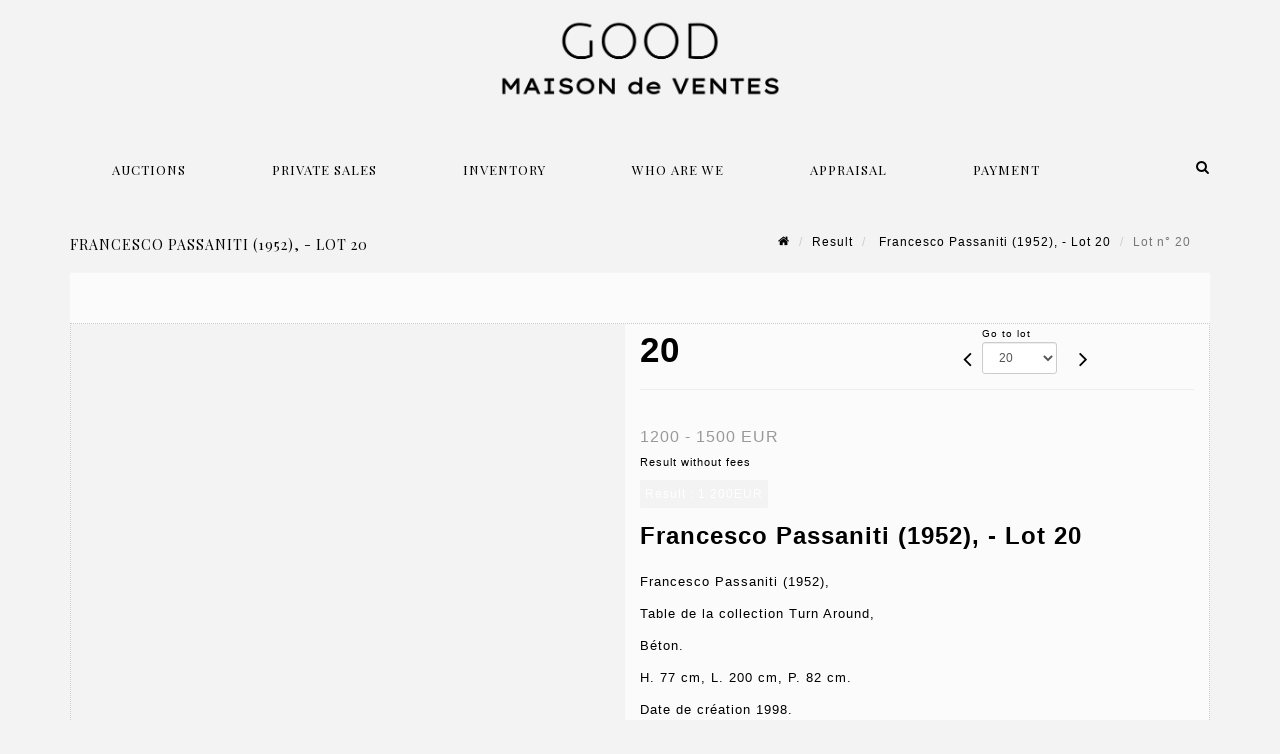

--- FILE ---
content_type: text/html;charset=UTF-8
request_url: https://www.maison-good.fr/en/lot/111594/14121300-francesco-passaniti-1952-table-from-the-turn-around
body_size: 80167
content:
<!doctype html>
<html lang="en" class="no-js">
<head>
    <meta http-equiv="Content-Type" content="text/html; charset=UTF-8">
    <meta http-equiv="X-UA-Compatible" content="IE=edge,chrome=1">
    <title> Francesco Passaniti (1952), - Lot 20 </title>
    
    
        



    

     
         
         <meta property="og:title" content="Francesco Passaniti (1952), - Lot 20">
     
    
        <meta name="description" content="Toutes les informations sur le lot Francesco Passaniti (1952),

Table de la... - Lot 20 - Maison de ventes Good "/>
		<meta property="og:description" content="Toutes les informations sur le lot Francesco Passaniti (1952),

Table de la... - Lot 20 - Maison de ventes Good ">
    
	
		<meta name="keywords" content="">
	




<meta name="language" content="fr">


<!-- HREF LANG -->


	
		<link rel="alternate" hreflang="en"
			  href="https://www.maison-good.fr//en/lot/111594/14121300-francesco-passaniti-1952-table-from-the-turn-around" />

	
		<link rel="canonical" href="https://www.maison-good.fr//lot/111594/14121300-francesco-passaniti-1952-table-from-the-turn-around" />
	
		<link rel="alternate" hreflang="fr"
			  href="https://www.maison-good.fr//lot/111594/14121300-francesco-passaniti-1952-table-from-the-turn-around" />




<meta name="viewport" content="width=device-width, initial-scale=1, maximum-scale=1"/>
<meta name="author" content="Maison de ventes Good ">
<meta name="identifier-url" content="">
<meta name="layout" content="main"/>
<meta property="og:site_name" content="Maison de ventes Good ">
<meta property="og:locale" content="en">
<meta property="og:url" content="https://www.maison-good.fr/en/lot/111594/14121300-francesco-passaniti-1952-table-from-the-turn-around"/>
<meta property="og:image" content="https://medias-static-sitescp.zonesecure.org/sitegenerique/1686/logos/logo20210520171943.png"/>
<link rel="shortcut icon" href="https://medias-static-sitescp.zonesecure.org/sitegenerique/1686/logos/favicon20210406141221.ico" type="image/x-icon">
<link rel="icon" href="https://medias-static-sitescp.zonesecure.org/sitegenerique/1686/logos/favicon20210406141221.ico" />

<!-- GoogleFonts    ============================================= -->
<link href="https://fonts.googleapis.com/css?family=Playfair+Display:" rel="stylesheet"><link href="https://fonts.googleapis.com/css?family=Playfair+Display:700" rel="stylesheet">
<!-- Stylesheets    ============================================= -->

<link rel="stylesheet" href="/assets/bootstrap-2702cc3efe0973add8272e0853ab03a3.css"/>
<link rel="stylesheet" href="/assets/font-awesome/css/font-awesome.min-84f0e98c247f3592f710ccde278d799c.css"/>
<link rel="stylesheet" href="/assets/style-6f91c0476104ee16f6fea9387a0decc9.css"/>
<link rel="stylesheet" href="/assets/font-icons-2145a7dee7ed7e44ae2f1897272842b8.css"/>
<link rel="stylesheet" href="/assets/icomoon-36189714d365d3d2ad41c87302fc4927.css"/>
<link rel="stylesheet" href="/assets/animate-ca9c031f7663c9e52b815d368f541c0e.css"/>
<link rel="stylesheet" href="/assets/magnific-popup-bd76b2742b05e58017f0fe452a612c2c.css"/>
<link rel="stylesheet" href="/assets/responsive-8fa874eb92fb7932dfb539001ee06bdd.css"/>


<!-- REVOLUTION SLIDER	============================================= -->
<link rel="stylesheet" href="https://cdn.drouot.com/assets?name=revolution_slider/css/layers.css">
<link rel="stylesheet" href="https://cdn.drouot.com/assets?name=revolution_slider/css/settings.css">
<link rel="stylesheet" href="https://cdn.drouot.com/assets?name=revolution_slider/css/navigation.css">


<link rel="stylesheet" href="/assets/jquery_toast/jquery.toast-45c7a0d117e54c9e9a29b32ba06784a8.css"/>
<link rel="stylesheet" href="/assets/cp-088cf35f8f3474c63d77b7860a79b0ee.css"/>
<script type="text/javascript" src="https://cdn.drouot.com/assets?name=cpg/jquery-743584baf8fc09dcd82ba03b2c8d990e.js"></script>

<!--[if lt IE 9]>
    <script src="http://css3-mediaqueries-js.googlecode.com/svn/trunk/css3-mediaqueries.js"></script>
<![endif]-->

<!-- CAROUSEL	============================================= -->
<script type="text/javascript" src="/assets/include/carousel-plugin/owl.carousel.min-58f126a356f7a1eb5ef4de741979f957.js" ></script>

<style type="text/css">
.openseadragon { background-color: #ffffff; border: 1px solid #ffffff; color: #333333; height: 600px; width: 400px; }
/* ******************************** GENERAL OPTIONS ******************************** */
.cpgen-container{
width:100%;margin-left:auto;margin-right:auto;padding-left : 0px ; padding-top : 0px ;padding-right : 0px ; padding-bottom : 0px ;}

/* ******************************** TYPOGRAPHY ******************************** */

    /*  BODY ============== */
    body {color : #000000;text-transform: none;font-family: Arial, Helvetica, sans-serif, Arial, Helvetica, sans-serif ;/*font-style : ;font-weight : ;*/font-size : 13px;letter-spacing : 1px;}
    body a:link {color : #000000;}
    body a:visited {color : #000000;}
    body a:hover {color : #000000;}

    /*  NAV ============== */
    nav {color : #000000;text-transform: uppercase;font-family: Playfair Display, Arial, Helvetica, sans-serif ;/*font-style : ;font-weight : ;*/font-size : 13px;letter-spacing : 1px;}
    nav a:link {color : #000000;}
    nav a:visited {color : #000000;}
    nav a:hover {color : #000000;}

    /*  FOOTER ============== */
    footer {color : #000000;text-transform: none;font-family: Playfair Display, Arial, Helvetica, sans-serif ;/*font-style : ;font-weight : ;*/font-size : 5px;letter-spacing : 1px;}
    footer a:link {color : #000000;}
    footer a:visited {color : #000000;}
    footer a:hover {color : #000000;}

    /*  H1 ============== */
    h1 {color : #000000;text-transform: none;font-family: Playfair Display, Arial, Helvetica, sans-serif ;/*font-style : ;font-weight : ;*/font-size : 16px;letter-spacing : 1px;}
    h1 a:link {color : #000000;}
    h1 a:visited {color : #000000;}
    h1 a:hover {color : #000000;}

    /*  H2 ============== */
    h2 {color : #000000;text-transform: none;font-family: Playfair Display, Arial, Helvetica, sans-serif ;/*font-style : ;font-weight : ;*/font-size : 25px;letter-spacing : 1px;}
    h2 a:link {color : #000000;}
    h2 a:visited {color : #000000;}
    h2 a:hover {color : #000000;}

    /*  H3 ============== */
    h3 {color : #000000;text-transform: none;font-family: Playfair Display, Arial, Helvetica, sans-serif ;/*font-style : ;font-weight : ;*/font-size : 14px;letter-spacing : 1px;}
    h3 a:link {color : #000000;}
    h3 a:visited {color : #000000;}
    h3 a:hover {color : #000000;}

    /*  H4 ============== */
    h4 {color : #000000;text-transform: none;font-family: Playfair Display, Arial, Helvetica, sans-serif ;/*font-style : ;font-weight : ;*/font-size : 11px;letter-spacing : 1px;}
    h4 a:link {color : #000000;}
    h4 a:visited {color : #000000;}
    h4 a:hover {color : #000000;}

    /*  H5 ============== */
    h5 {color : #000000;text-transform: none;font-family: Playfair Display, Arial, Helvetica, sans-serif ;/*font-style : ;font-weight : ;*/font-size : 10px;letter-spacing : 1px;}
    h5 a:link {color : #000000;}
    h5 a:visited {color : #000000;}
    h5 a:hover {color : #000000;}

    /*  H6 ============== */
    h6 {color : #000000;text-transform: none;font-family: Playfair Display, Arial, Helvetica, sans-serif ;/*font-style : ;font-weight : ;*/font-size : 9px;letter-spacing : 1px;}
    h6 a:link {color : #000000;}
    h6 a:visited {color : #000000;}
    h6 a:hover {color : #000000;}


/* ******************************** LOGO ******************************** */
#cpgenlogo{margin-left : 0px ;margin-top : 0px ;margin-right : 0px ;margin-bottom : 0px ; float: left;}

/* ******************************** HEADER ******************************** */

.cpgen-header {padding-left : 0px ;padding-top : 0px ;
padding-right : 0px ;padding-bottom : 0px ;margin-left : 0px ;margin-top : 0px ;margin-right : 0px ;margin-bottom : 0px ;background-color : #f3f3f3 ;border-top: 0px solid #000000;border-bottom: 0px solid #000000;}


/* ******************************** MENU ******************************** */
#cpgen-menu {background-color : #f3f3f3;}
#header.sticky-header #primary-menu ul li {padding-left : 0px ;padding-top : 0px ;padding-right : 0px ;padding-bottom : 0px;}
#cpgen-menu li:hover{background:#f3f3f3;}
#primary-menu {font-weight: normal !important;background-color : #f3f3f3;float:left;}
#header.sticky-header:not(.static-sticky) #primary-menu > ul > li > a {line-height:40px;}
#header.sticky-header #header-wrap{height: 40px;background-color : #f3f3f3;color : #000000 ;}
#header.sticky-header #header-wrap img{max-height:40px;}
#primary-menu , #primary-menu.style-2 {height: 40px;}
#primary-menu.style-2 > div > ul > li > a{height: 40px;}
.device-sm #header.sticky-style-2 #header-wrap, .device-xs #header.sticky-style-2 #header-wrap, .device-xxs #header.sticky-style-2 #header-wrap{background-color : #f3f3f3;}
#header.sticky-style-2 #header-wrap, #header.sticky-style-3 #header-wrap, #primary-menu.style-2 > div > ul > li > a {height:40px;line-height:40px}
#primary-menu.style-2 ul ul, #primary-menu.style-2 ul li .mega-menu-content{top:40px}

#primary-menu-trigger {background-color:#f3f3f3 !important;}
#primary-menu-trigger .icon-reorder{color:#000000 !important;}
#header.transparent-header.full-header #primary-menu > ul { border-right-color: rgba(0,0,0,0.1); }
#primary-menu ul {list-style: none;	height:40px;	margin: 0;}
#primary-menu > ul {float: left; }
#primary-menu ul li.mega-menu { position: inherit; }
#primary-menu ul li:first-child { margin-left: 0; }
#primary-menu ul li a {padding-left : 42px ;padding-top : 3px ;padding-right : 42px;padding-bottom : 3px ; height: 40px;line-height: 40px;}
#primary-menu ul li .mega-menu-content {background-color: #f3f3f3;	border-top: 2px solid #f3f3f3;}
#primary-menu ul ul{background-color: #f3f3f3; width:270px;display: none;}
#primary-menu ul ul a {	color: #000000 !important;}
#primary-menu ul ul li:hover > a {background-color: #f3f3f3 !important;color: #000000!important;}
#primary-menu .dropdown hr{color : #f3f3f3;}
#primary-menu .container #top-search form input{color: #000000!important;}
#primary-menu .container #top-search form input::placeholder {color:#000000!important;}

/* ******************************** BACKGROUND ******************************** */
body{background-color:#f3f3f3;background-image: ;background-repeat: ;}


/* ******************************** FOOTER ******************************** */
#footer{padding-left : 0px ;padding-top : 30px ;padding-right : 0px ;padding-bottom : 30px ;margin-left : 0px ;margin-top : 0px ;margin-right : 0px ;margin-bottom : 0px ;border-top: 1px solid #000000;border-bottom: 0px solid #000000 ;background : #000000;color : #ffffff ; }
#footer a{#ffffff ;}



/* ******************************** SOCIAL ******************************** */
.cpgen-header .cpgen-social {font-size:;color:;}
.cpgen-footer .cpgen-social {font-size:;color:;}

#primary-menu ul li .mega-menu-content  {width: 100% !important; }
</style>
<link rel="stylesheet" href="https://medias-static-sitescp.zonesecure.org/sitegenerique/1686/css/cssFile20250509164230.css" type="text/css" />

<script type="text/javascript" src="https://cdn.drouot.com/assets?name=cpg/cookiechoices-abc20e1381d834f5f6bf5378262b9b5c.js"></script>
<script>
    window.dataLayer = window.dataLayer || [];
    function gtag(){dataLayer.push(arguments);}

    gtag('consent', 'default', {
        'ad_storage': 'denied',
        'ad_user_data': 'denied',
        'ad_personalization': 'denied',
        'analytics_storage': 'denied'
    });
</script>

    <!-- Google tag (gtag.js) -->
        <script async src="https://www.googletagmanager.com/gtag/js?id=G-99ZEG42QBL"></script>
        <script>
            if (!isTrackingActivated()) {
                window['ga-disable-G-99ZEG42QBL'] = true;
            } else {
                gtag('js', new Date());
                gtag('config', 'G-99ZEG42QBL');
                updateGtagConsent('granted');
            }
        </script>
    <!-- End Google tag (gtag.js) -->




    <link rel="stylesheet" href="https://cdnjs.cloudflare.com/ajax/libs/font-awesome/6.5.0/css/all.min.css">
<!-- Global site tag (gtag.js) - Google Ads: 754279742 --> <script async src="https://www.googletagmanager.com/gtag/js?id=AW-754279742"></script> <script> window.dataLayer = window.dataLayer || []; function gtag(){dataLayer.push(arguments);} gtag('js', new Date()); gtag('config', 'AW-754279742'); </script>


    
    <script src="https://cdn.jsdelivr.net/npm/vanilla-lazyload@17.1.2/dist/lazyload.min.js"></script>

</head>
<body class="en">



<div class="cpgen-container">
    
    <div class="cpgen-header">
        
            <div id="top-bar">
    <div class="container clearfix">
        <div class="col_half nobottommargin flags">
            <div class="top-links">
                
    

    
        <a href="/lot/111594/14121300-francesco-passaniti-1952-table-from-the-turn-around" class="languefr">
            <img src="/assets/flags/fr-bcf33ecee56e3e2424fa4daf4b1d2011.png" />
        </a>
    


                     <a href="/en/appraisal-art" target="_self">Appraisal</a> |<a href="/en/newsletter" target="_self"> Newsletter</a> | <a href="/en/contact-us" target="_self">Contact us</a>
            </div>
        </div>

        <div class="col_half fright  nobottommargin social">
            <div id="top-social">
                <ul>
    

    

        
            <li><a href="mailto:contact@maison-good.fr"
                   class="si-email3"><span class="ts-icon"><i class="icon-email3"></i>

                </span><span class="ts-text">contact@maison-good.fr</span></a>
            </li>
    

    

    

    

        

            <li><a target="_blank"
                   href="https://www.instagram.com/maison_de_ventes_good/"
                   class="si-instagram"><span class="ts-icon"><i class="icon-instagram"></i>
                </span><span class="ts-text">instagram</span></a></li>

        
    

    

    

        

            <li><a target="_blank"
                   href="https://www.youtube.com/channel/UCWzFzxLzXXlGK4fomAYoEEw"
                   class="si-youtube"><span class="ts-icon"><i class="icon-youtube"></i>
                </span><span class="ts-text">youtube</span></a></li>

        
    

    

        

            <li><a target="_blank"
                   href="https://www.youtube.com/channel/UCWzFzxLzXXlGK4fomAYoEEw"
                   class="si-facebook"><span class="ts-icon"><i class="icon-facebook"></i>
                </span><span class="ts-text">facebook</span></a></li>

        
    

    

        

            <li><a target="_blank"
                   href="https://fr.linkedin.com/company/maison-de-ventes-good"
                   class="si-linkedin"><span class="ts-icon"><i class="icon-linkedin"></i>
                </span><span class="ts-text">linkedin</span></a></li>

        
    

    

</ul>
            </div>
        </div>
    </div>
</div>
<header id="header" class="header6 sticky-style-2">
    <div class="container clearfix">
        <div id="primary-menu-trigger"><i class="icon-reorder"></i></div>
        <div id="cpgenlogo">
            <!-- Logo  ============================================= -->
            <div id="logo">
                <a href="/en/home"
                   class="standard-logo"
                   data-dark-logo="https://medias-static-sitescp.zonesecure.org/sitegenerique/1686/logos/logo20210520171943.png">
                    <img style=""
                         src="https://medias-static-sitescp.zonesecure.org/sitegenerique/1686/logos/logo20210520171943.png"
                         alt="Maison de ventes Good ">
                </a>
                <a href="/en/home"
                   class="retina-logo"
                   data-dark-logo="https://medias-static-sitescp.zonesecure.org/sitegenerique/1686/logos/logo20210520171943.png"><img src="https://medias-static-sitescp.zonesecure.org/sitegenerique/1686/logos/logo20210520171943.png" alt="Maison de ventes Good "></a>
            </div>
            <!-- #logo end -->
        </div>
        <div class="texteHeader">
            
        </div>
    </div>
    <div id="cpgen-menu">
        <div id="header-wrap"
             class="container">
            <nav id="primary-menu" class="style-2">
    <div class="container clearfix">
        <ul>

    <li>
        
            <a href="#" >
                <div>
                    Auctions
                </div>
            </a>
        
        
            <ul>
                

    <li>
        
            <a href="/en/how-to-sell" >
                <div>
                    Selling at auction
                </div>
            </a>
        
        
    </li>

    <li>
        
            <a href="/en/upcoming-sales" >
                <div>
                    Calendar
                </div>
            </a>
        
        
    </li>

    <li>
        
            <a href="/en/past-sales" >
                <div>
                    Results
                </div>
            </a>
        
        
    </li>

            </ul>
        
    </li>

    <li>
        
            <a href="#" >
                <div>
                    Private sales
                </div>
            </a>
        
        
            <ul>
                

    <li>
        
            <a href="/en/private-sales" >
                <div>
                    The concept
                </div>
            </a>
        
        
    </li>

    <li>
        
            <a href="https://estimation.maison-good.fr/les-ventes-privees-de-maison-de-vente-good" >
                <div>
                    Ongoing private sales
                </div>
            </a>
        
        
    </li>

            </ul>
        
    </li>

    <li>
        
            <a href="/en/inventory" >
                <div>
                    Inventory
                </div>
            </a>
        
        
    </li>

    <li>
        
            <a href="#" >
                <div>
                    Who are we
                </div>
            </a>
        
        
            <ul>
                

    <li>
        
            <a href="/en/team" >
                <div>
                    About us
                </div>
            </a>
        
        
    </li>

    <li>
        
            <a href="/en/contact-us" >
                <div>
                    Contact
                </div>
            </a>
        
        
    </li>

    <li>
        
            <a href="/en/newsletter" >
                <div>
                    Newsletter
                </div>
            </a>
        
        
    </li>

            </ul>
        
    </li>

    <li>
        
            <a href="" >
                <div>
                    Appraisal
                </div>
            </a>
        
        
            <ul>
                

    <li>
        
            <a href="/en/jewlery-valuation" >
                <div>
                    Jewelry valuation
                </div>
            </a>
        
        
    </li>

    <li>
        
            <a href="/en/appraisal-art" >
                <div>
                    Valuation of works of art - Collection items
                </div>
            </a>
        
        
    </li>

    <li>
        
            <a href="/en/paintings-valuation" >
                <div>
                    Paintings valuation
                </div>
            </a>
        
        
    </li>

            </ul>
        
    </li>

    <li>
        
            <a href="#" >
                <div>
                    Payment
                </div>
            </a>
        
        
            <ul>
                

    <li>
        
            <a href="/en/online-payment" >
                <div>
                    Online payment
                </div>
            </a>
        
        
    </li>

    <li>
        
            <a href="/en/online-deposit" >
                <div>
                    Online deposit
                </div>
            </a>
        
        
    </li>

    <li>
        
            <a href="/en/leasing" >
                <div>
                    Art leasing payments
                </div>
            </a>
        
        
    </li>

            </ul>
        
    </li>
</ul>
            
<div id="top-cart">
    <a href="#" id="top-cart-trigger">
        <i class="icon-legal"></i>
    </a>
    <div class="top-cart-content" id="top-cart-content">
        <div class="top-cart-title">
            <p>Absentee bids </p>
        </div>
        <div class="top-cart-items" id="top-cart-items">
            <template id="cart-item-list">
                <div class="top-cart-item clearfix">
                    <div class="top-cart-item-desc">
                        <a href="/null/null"></a>
                        <span class="top-cart-item-price"></span>
                        <span class="top-cart-item-price"></span>
                    </div>
                </div>
            </template>
        </div>
    </div>
</div><!-- #top-cart end -->

<script type="text/javascript">
    function getQueryVariable(variable) {
        let query = window.location.search.substring(1);
        let vars = query.split('&');
        for (let i = 0; i < vars.length; i++) {
            let pair = vars[i].split("=");
            if (pair[0] === variable) {return pair[1];}
        }
        return false;
    }
    $(document).ready(function() {
        panierSize = 0;
        if (window.localStorage.getItem("panier") !== null && window.localStorage.getItem("panier") !== '') {
            panier = getPanier();
            panierSize = Object.keys(panier.lots).length;
        }
        if (window.location.search.indexOf("okLots") !== -1) {
            let lotIds = getQueryVariable("okLots").split(",");
            for (let i in lotIds) {
                deleteOrdre(lotIds[i]);
            }
            panierSize = Object.keys(panier.lots).length;
        }
        if (panierSize > 0) {
            $.toast({
                icon: 'info',
                text : "<p class=''>Don't forget to definitively validate your absentee bids in your <a href='/ordre'>cart</a>.</p>",
                allowToastClose: true,
                showHideTransition : 'slide',  // It can be plain, fade or slide
                hideAfter : false,             // `false` to make it sticky or time in miliseconds to hide after
                stack : 2,                     // `false` to show one stack at a time count showing the number of toasts that can be shown at once
                textAlign : 'left',            // Alignment of text i.e. left, right, center
                position : 'top-right'       // bottom-left or bottom-right or bottom-center or top-left or top-right or top-center or mid-center or an object representing the left, right, top, bottom values to position the toast on page
            })
            Object.keys(panier.lots).forEach(function (lotId) {
                let t = document.querySelector('#cart-item-list');
                let a = t.content.querySelectorAll("a");
                a[0].textContent = "lot n° "+panier.lots[lotId].n;
                let s = t.content.querySelectorAll("span");
                s[0].textContent = panier.lots[lotId].d;
                if (panier.lots[lotId].m === -1) {
                    s[1].textContent = 'Phone bid';
                } else {
                    s[1].textContent = panier.lots[lotId].m + ' ' + panier.lots[lotId].c;
                }

                let x = document.getElementById("top-cart-items");
                let clone = document.importNode(t.content, true);
                x.appendChild(clone)
            })

            let panierSizeSpan = document.createElement("span");
            panierSizeSpan.textContent = window.panierSize.toString();
            document.getElementById("top-cart-trigger").appendChild(panierSizeSpan);

            let btnPanier = document.createElement("a");
            btnPanier.rel = "nofollow";
            btnPanier.className = "button button-3d button-small nomargin fright";
            btnPanier.textContent = 'Send absentee bid';
            btnPanier.href = '/null/null';
            let btnPanierDiv = document.createElement("div");
            btnPanierDiv.className = "top-cart-action clearfix";
            btnPanierDiv.appendChild(btnPanier);

            document.getElementById("top-cart-content").appendChild(btnPanierDiv);
        } else {
            let panierList = document.createElement("p");
            panierList.textContent = "Your absentee bids list is empty, browse the catalogs to add lots to your list.";
            document.getElementById("top-cart-items").appendChild(panierList);
        }

    });
</script>

            
                <div id="top-search">
                    <a href="#" id="top-search-trigger"><i class="icon-search3"></i><i class="icon-line-cross"></i></a>
                    <form action="/en/search" method="get">
                        <input type="text" name="query" class="form-control" value="" placeholder="Search an item, an artist">
                        <input type="submit" class="loupe" id="AccueilBtChercher" value="">
                    </form>
                </div>
            
    </div>
</nav>
        </div>
    </div>
</header>

        
    </div>

    <div class="container">
        
        
            <div class="clear"></div>

<div class="basic layoutsPage">
    <div class="layoutsExemple col-md-12">
        
<section id="page-title" class="page-title-mini page-title-nobg">
    <div class="clearfix">
        <h1>
            Francesco Passaniti (1952), - Lot 20
        </h1>
        <ol class="breadcrumb">
            <li><a href='/'>
                <icon class='icon-home2'></icon>
            </a></li>
            <li><a href='/ventes-passees'>Result</a>
            </li>
            <li><a href="/en/catalog/111594-good-monographie-design-beton-passaniti">
                Francesco Passaniti (1952), - Lot 20
            </a></li>
            <li class="active">Lot n° 20&nbsp;</li>
        </ol>
    </div>
</section>
<section id="content">
    <div class="detailLot content-wrap Vente111594 Etude11686 Etude2">
            <div class="single-product">
                <div class="product">
                    <div class="col-xs-12 col-md-6 product-img noPaddingLeft">
                        
                            
<script type="text/javascript" src="https://cdn.drouot.com/assets?name=openseadragon/openseadragon.min.js"></script>
<div class="col-xs-12 padding0">
    <div id="zoomImage" class="openseadragon">
        <div id="toolbarDiv"></div>
        
        <script type="text/javascript">
            var viewer = OpenSeadragon({
                        id:            "zoomImage",
                        prefixUrl:     "https://cdn.drouot.com/assets?name=openseadragon/images/",
                        showNavigator:  true,
                        toolbar:       "toolbarDiv",
                        nextButton:     "next",
                        previousButton: "previous",
                        autoHideControls: false,
                        maxZoomPixelRatio: 3,
                        minZoomPixelRatio: 0.5,
                        navigatorSizeRatio: 0.12,
                        controlsFadeDelay: 0,
                        controlsFadeLength: 500,
                        showReferenceStrip: false,
                        animationTime: 0.8,
                        imageSmoothingEnabled: true,
                    });
                    $(document).ready(function() {
//                        setTimeout( function(){
//                                   innerHTML2 = $(".intercom-launcher-discovery-frame").contents().find("html").html();
//                                   innerHTML = $('.intercom-launcher-frame').contents().find("html").html();
//                                   innerHTML3 = $("#intercom-frame").contents().find("html").html();
//                               }, 3000);
                        var tiles = [
                            
                            {
                                tileSource : {
                                    type: 'image',
                                    url:  'https://cdn.drouot.com/d/image/lot?size=fullHD&path=1686/111594/d54ef12cc59b7d3bebb674a7731231c2',
                                    crossOriginPolicy: 'Anonymous',
                                    ajaxWithCredentials: false,
                                },
                            },
                            
                        ];
                        var tile = 0;
                        var length = tiles.length - 2;
                        viewer.addTiledImage(tiles[0]); //init sur la première image
                        $(".thumbPreview").click(function() { //quand on clique ça change l'image
                            tile = parseInt($(this).data("thumb-index"));
                            viewer.close();
                            viewer.addTiledImage(tiles[parseInt($(this).data("thumb-index"))]);
                        });
                        var container = $('div.image-container');
                        $("#next").click(function() {
                            if (tile <= length) {
                                tile++;
                            } else {
                                tile = 0;
                            }
                            viewer.close();
                            viewer.addTiledImage(tiles[tile]);
                            scrollTo=$("#thumbImage-"+tile);
                            container.animate({
                                scrollTop: scrollTo.offset().top - container.offset().top + container.scrollTop()
                            })
                        });
                        $("#previous").click(function() {
                            if (tile === 0) {
                                tile = length + 1;
                            } else {
                                tile--;
                            }
                            viewer.close();
                            viewer.addTiledImage(tiles[tile]);
                            scrollTo=$("#thumbImage-"+tile);
                            container.animate({
                                scrollTop: scrollTo.offset().top - container.offset().top + container.scrollTop()
                            })
                        });
        });

    </script>
        <noscript>
            
                
                <img src="https://cdn.drouot.com/d/image/lot?size=phare&path=1686/111594/d54ef12cc59b7d3bebb674a7731231c2" alt="Francesco Passaniti (1952),

Table de la collection Turn Around, 

B&eacute;ton. 

H. 77..."/>
            
        </noscript>
    </div>
</div>

<div class="clear"></div>
<div class="col-xs-12 noPaddingLeft thumbBlocmaster">
    
</div>
                        
                    </div>

                    <div class="col-xs-12 col-md-6 product-desc">
                        <div class="fiche_numero_lot">
                            <span class="fiche_lot_label">Lot</span> <span class="fiche_lot_labelnum">n°</span> <span class="fiche_lot_num">20</span>
                        </div>
                        <div class="col-md-5 padding0 floatRight">
                            
<div class="lot_navigation">
    <div class="lot_prec_suiv">
        <span class="lot_precedent col-xs-1 padding0" onclick="javascript:jQuery('#preview-form').submit()">
            
                <form id="preview-form" method="post" action="/action/goToLot?id=14121299" style="display: inline-block;margin-top: 7px;">
                    <input type="hidden" name="cpId" value="1686"/>
                    <input type="hidden" name="venteId" value="111594"/>
                    <input type="hidden" name="newLang" value="en"/>
                    <i class="icon-angle-left" style="font-size:24px;cursor:pointer;"></i>
                </form>
            
        </span>
        <span class="lot_combo col-xs-6 col-md-5 padding0 alignCenter">
            <span class="info_cache font10 alignCenter">Go to lot</span>
            <form id="combo-form" class="form-group"
                  action="/action/goToLot"
                  method="post"
                  style="display: inline-block;">
                <input type="hidden" name="cpId" value="1686"/>
                <input type="hidden" name="venteId" value="111594"/>
                <input type="hidden" name="newLang" value="en"/>
                <select id="combo-num" class="form-control" name="id" style="height:32px; width:auto; font-size: 12px; min-width:75px; " onchange="this.form.submit()" >
<option value="14121281" >1</option>
<option value="14121282" >2</option>
<option value="14121283" >3</option>
<option value="14121284" >4</option>
<option value="14121285" >5</option>
<option value="14121286" >6</option>
<option value="14121287" >7</option>
<option value="14121288" >8</option>
<option value="14121289" >9</option>
<option value="14121290" >10</option>
<option value="14121291" >11</option>
<option value="14121292" >12</option>
<option value="14121293" >13</option>
<option value="14121294" >14</option>
<option value="14121295" >15</option>
<option value="14121296" >16</option>
<option value="14121297" >17</option>
<option value="14121298" >18</option>
<option value="14121299" >19</option>
<option value="14121300" selected="selected" >20</option>
<option value="14121301" >21</option>
<option value="14121302" >22</option>
<option value="14121303" >23</option>
<option value="14121304" >24</option>
<option value="14121305" >25</option>
<option value="14121306" >26</option>
<option value="14121307" >27</option>
<option value="14121308" >28</option>
<option value="14121309" >29</option>
<option value="14121310" >30</option>
<option value="14121311" >31</option>
</select>

            </form>
        </span>
        <span class="lot_suivant col-xs-1 noPaddingRight noPaddingLeft" onclick="javascript:jQuery('#next-form').submit()">
            
                <form id="next-form" method="post" action="/action/goToLot?id=14121301" style="display: inline-block; margin-top: 7px;">
                    <i class="icon-angle-right" style="font-size:24px;cursor: pointer;"></i>
                    <input type="hidden" name="cpId" value="1686"/>
                    <input type="hidden" name="venteId" value="111594"/>
                    <input type="hidden" name="newLang" value="en"/>
                </form>
            
        </span>
    </div>
</div>
                        </div>

                        <div class="line"></div>
                        
                            <div class="estimLabelAff4">Estimation :</div>
                            <div class="estimAff4">
                                
                                    1200 - 1500
                                
                                EUR
                            </div>
                        

                        
                            
                                <div class="explicationResultats">
                                    Result without fees
                                </div>
                            
                            <div class="fiche_lot_resultat">
                                Result
                                : <nobr>1 200EUR</nobr></div>
                        
                        <div class="fiche_ordre_achat">
                            
                                



  
  


<script type="text/javascript">
    function telCheck(id) {
        var tel = document.getElementById("telcheck"+id);
        var a = document.getElementById("panelMontant"+id);
        var b = document.getElementById("montant"+id);

        if (!tel.checked){
            a.style.display = "block";
            b.value = "";
        } else {
            a.style.display = "none";
            b.value="-1";
        }

        return false;
    }

    $(document).ready(function() {
        let panier = getPanier()
        if (panier === null || !Object.keys(panier.lots).includes('14121300')) {
            let x = document.getElementById("ordre14121300");
            if (x === null) { return; }
            let t = document.querySelector("#new"+14121300);
            let clone = document.importNode(t.content, true);
            x.appendChild(clone);
        } else {
            let x = document.getElementById("ordre14121300");
            if (x === null) { return; }
            let tName = "#edit-phone"+14121300;
            if (panier.lots['14121300'].m !== -1) {
                tName = "#edit"+14121300;
            }
            let t = document.querySelector(tName);
            if (panier.lots['14121300'].m !== -1) {
                let spanMontant = document.createElement("span");
                spanMontant.textContent = 'Order : ' + panier.lots['14121300'].m + ' EUR';
                t.content.getElementById("btn-edit-14121300").appendChild(spanMontant);
            }
            let clone = document.importNode(t.content, true);
            x.appendChild(clone);
        }

    });
</script>

<template id="new14121300">
    <div class="accoterryrdion14121300 panel-group nobottommargin" id="accordion14121300">
        <div class="ordre_panel panel panel-default" id="panelMontant14121300">
            <a data-toggle="collapse" data-parent="#accordion14121300" href="#collapseOne14121300">
                <div class="panel-heading">
                    <span class="icon_hammer2"></span>
                    Leave absentee bid
                </div>
            </a>
            <div id="collapseOne14121300" class="panel-collapse collapse">
                <div class="panel-body">
                    <div class="votre_montant"><div class="texte_votre_montant">
                        Your amount
                    </div>
                        <input style="display:inline;margin-top:5px;"
                               type="number"
                               id="montant14121300"
                               name="montant14121300"
                               size="20"
                               class="input_ordre"
                               value=""> &nbsp;EUR
                        <input style="display:inline;"
                               type="submit"
                               id="bOrdre14121300"
                               name="bOrdre14121300"
                               value="OK"
                               class="button button-mini button-border button-rounded">
                    </div>
                </div>
            </div>
        </div>
        <div class="tel_panel panel panel-default">
            <a data-toggle="collapse" data-parent="#accordion14121300" href="#collapseTwo14121300">
                <div class="panel-heading">
                    <span class="icon_phone"></span>
                    Bid by phone
                </div>
            </a>
            <div id="collapseTwo14121300" class="panel-collapse collapse">
                <div class="panel-body">
                    <input type="checkbox"
                           style="margin-right:5px;"
                           id="telcheck14121300"
                           name="telcheck14121300"
                           value="tel" 
                           onClick="telCheck('14121300');">Bid by phone
                    <input class="button button-mini button-border button-rounded"
                           type="submit"
                           id="bOrdre14121300"
                           name="bOrdre14121300"
                           value="OK">
                </div>
            </div>
        </div>
    </div>
</template>

<template id="edit14121300">
    <!--    button button-3d notopmargin fright-->
    <div class="button button-mini button-border button-rounded noleftmargin modifier_ordre" data-toggle="collapse" data-target="#ordreForm14121300" id="btn-edit-14121300">
        <i class="icon-legal"></i>
    </div>
    <a href="" class="button button-mini button-border button-rounded" onclick="return deleteOrdre('14121300')">
        <i class="icon-trash2"></i>
    </a>
    <div class="collapse" id="ordreForm14121300">
        <div class="well">
            <div class="texte_votre_montant">Your amount</div>
            <input style="display:inline;margin-top:5px;"
                   type="number"
                   id="montant14121300"
                   name="montant14121300"
                   size="20"
                   value=
                   class="input_ordre"> &nbsp;EUR
            <input style="display:inline;"
                   type="submit"
                   id="bOrdre14121300"
                   name="bOrdre14121300"
                   value="OK"
                   class="button button-mini button-border button-rounded">
        </div>
    </div>
    
        <div class="envoyer_ordre">
            <a href="/en/order" class="button button-mini button-border button-rounded env">
                <i class="icon-circle-arrow-right"></i>
                <span>Send my orders
                </span>
            </a>
        </div>
    
</template>

<template id="edit-phone14121300">
    <div class="button button-mini button-border button-rounded noleftmargin modifier_ordre" data-toggle="collapse" data-target="#ordreForm14121300">
        <i class="icon-legal"></i>
        <span>Phone bid</span>
    </div>
    <a href="" class="button button-mini button-border button-rounded" onclick="return deleteOrdre('14121300')"><i class="icon-trash2"></i></a>
    
        <div class="envoyer_ordre">
            <a href="/en/order" class="button button-mini button-border button-rounded env">
                <i class="icon-circle-arrow-right"></i>
                <span>Send my orders</span>
            </a>
        </div>
    
</template>

                            
                        </div>
                        

                        <div class="fiche_titre_lot">
                            Francesco Passaniti (1952), - Lot 20
                        </div>

                        <div class="fiche_lot_description" id="lotDesc-14121300">Francesco Passaniti (1952),

Table de la collection Turn Around, 

Béton. 

H. 77 cm, L. 200 cm, P. 82 cm. 

Date de création 1998.</div>
                        
                        <div id="description-modal" class="modal fade bs-example-modal-lg" tabindex="-1" role="dialog" aria-labelledby="description-modal">
    <div class="modal-dialog modal-lg" role="document">
        <div class="modal-content">
            <div class="modal-header">
                <button type="button" class="close" data-dismiss="modal" aria-hidden="true">&times;</button>
                <h4 class="modal-title">
                    Sale information - GOOD MONOGRAPHIE : DESIGN BETON PASSANITI
                </h4>
            </div>

            <div class="modal-body">
                <div class="te">
                    <p class="ql-align-center"><strong style="color: rgb(34, 34, 34); background-color: rgb(255, 255, 255);">La Maison de Ventes GOOD présente&nbsp;une collection PASSANITI le 25&nbsp;janvier 2021.</strong></p><p class="ql-align-center"><strong style="color: rgb(34, 34, 34); background-color: rgb(255, 255, 255);">Dans cette vente LIVE sont regroupés les objets décrits et authentifiés par notre expert, Romain COULET. </strong></p><p class="ql-align-center"><strong style="color: rgb(34, 34, 34); background-color: rgb(255, 255, 255);">Des œuvres venant directement de l'atelier de l'artiste. </strong></p><p class="ql-align-center"><strong style="color: rgb(34, 34, 34); background-color: rgb(255, 255, 255);">Le béton devient beauté et raffinement pour laisser place à un mobilier design d'excellence.</strong></p><p class="ql-align-center"><br></p><p class="ql-align-center"><strong style="color: rgb(34, 34, 34); background-color: rgb(255, 255, 255);">Responsable de vente : M. Romain COULLET</strong></p><p class="ql-align-center"><a href="mailto:contact@couletcoulet.com" target="_blank" style="background-color: rgb(255, 255, 255); color: rgb(17, 85, 204);">contact@couletcoulet.com</a></p><p class="ql-align-center"><strong style="color: rgb(34, 34, 34); background-color: rgb(255, 255, 255);">06.63.71.06.76</strong></p><p class="ql-align-center"><br></p><p class="ql-align-center"><strong style="color: rgb(34, 34, 34); background-color: rgb(255, 255, 255);">Exposition des lots proposés à la vente, uniquement sur rendez-vous.</strong></p><p class="ql-align-center"><strong style="color: rgb(34, 34, 34); background-color: rgb(255, 255, 255);">La vente se déroulera sur Drouot Live, le 25 janvier à 18H.</strong></p><p class="ql-align-center"><br></p><p class="ql-align-center"><br></p><p class="ql-align-center"><br></p><p class="ql-align-center"><strong style="color: rgb(34, 34, 34); background-color: rgb(255, 255, 255);">Pour tous renseignements, contactez notre expert&nbsp;par téléphone au </strong><span style="color: rgb(34, 34, 34); background-color: rgb(255, 255, 255);">06.63.71.06.76</span><strong style="color: rgb(34, 34, 34); background-color: rgb(255, 255, 255);"> ou par un courriel sur la&nbsp;boite mail :&nbsp;</strong><a href="mailto:contact@couletcoulet.com" target="_blank" style="background-color: rgb(255, 255, 255); color: rgb(17, 85, 204);">contact@couletcoulet.com</a></p><p class="ql-align-center"><br></p><p><br></p><p class="ql-align-center"><strong style="color: rgb(34, 34, 34); background-color: rgb(255, 255, 255);">Informations pratiques :</strong></p><p class="ql-align-center"><br></p><p class="ql-align-center"><strong style="color: rgb(34, 34, 34); background-color: rgb(255, 255, 255);">Afin de prendre rendez-vous ou d'obtenir des informations complémentaires, n'hésitez pas à contacter Mme. Naomi</strong></p><p class="ql-align-center"><strong style="color: rgb(34, 34, 34); background-color: rgb(255, 255, 255);">TEIXEIRA DA ROCHA au 01 42 65 14 39</strong></p><p class="ql-align-center"><strong style="color: rgb(34, 34, 34); background-color: rgb(255, 255, 255);">ou par mail à :&nbsp;</strong><a href="mailto:contact@maison-good.fr" target="_blank" style="background-color: rgb(255, 255, 255); color: rgb(17, 85, 204);"><strong>contact@maison-good.fr</strong></a></p><p><br></p>
                </div>
            </div>

            <div class="modal-footer">
                <button type="button" class="btn btn-default" data-dismiss="modal">
                    Close
                </button>
            </div>
        </div>
    </div>
</div>
                        <div id="conditions-modal" class="modal fade bs-example-modal-lg" tabindex="-1" role="dialog" aria-labelledby="conditions-modal">
    <div class="modal-dialog modal-lg" role="document">
        <div class="modal-content">
            <div class="modal-header">
                <button type="button" class="close" data-dismiss="modal" aria-hidden="true">&times;</button>
                <h4 class="modal-title">
                    Sales conditions - GOOD MONOGRAPHIE : DESIGN BETON PASSANITI
                </h4>
            </div>

            <div class="modal-body">
                <div class="te">
                    <p>CONDITIONS GÉNÉRALES DE VENTE</p><p>Qualité de Maison de Ventes GOOD</p><p>La SAS FRANCE ESTIMATIONS sous la marque commercial MAISON DE VENTES GOOD est un opérateur de ventes volontaires</p><p>de meubles aux enchères publiques régi par la loi # 2000-642 du 10 juillet 2000 modifiée par la loi # 2011-850 du 20 juillet 2011.</p><p>MAISON DE VENTES GOOD agit comme mandataire du vendeur. MAISON DE VENTES GOOD ne fait pas partie du contrat de</p><p>vente qui unit exclusivement le vendeur et l’adjudicataire.</p><p>Les conditions générales de vente de MAISON DE VENTES GOOD exposées ci-dessous sont acceptées en tant que contrat d’adhésion</p><p>par toute personne portant une enchère.</p><p>Ces CGV peuvent faire l’objet de modification par avis écrits ou oraux avant la vente.</p><p>Garanties</p><p>Le vendeur garantit à MAISON DE VENTES GOOD et à l’acheteur qu’il est le propriétaire non contesté, ou qu’il est dûment mandaté</p><p>par le propriétaire non contesté, des biens mis en vente, lesquels ne subissent aucune réclamation, contestation ou saisie,</p><p>ni aucune réserve ou nantissement et qu’il peut transférer la propriété desdits biens valablement.</p><p>Avant la vente</p><p>Les photographies des lots mis en vente figurant au catalogue et sur www.maison-good.fr ainsi que sur les plateformes des</p><p>opérateurs intermédiaires de MAISON DE VENTES GOOD n’ont pas de valeur contractuelle.</p><p>Les lots sont vendus en l’état c’est-à-dire tels qu’ils sont présentés à la vente. L’enchérisseur·euse doit s’assurer de l’état de</p><p>chaque lot, des dommages ou des restaurations que celui-ci peut avoir subi en l’examinant avant la vente.</p><p>Les expositions de MAISON DE VENTES GOOD sont publiques et accessibles à toutes et tous.</p><p>MAISON DE VENTES GOOD est à la disposition du public pour tout renseignement ou conseil.</p><p>L’absence d’indication concernant un dommage ou une restauration ne signifie pas qu’un lot soit exempt de défectuosités ou de</p><p>restauration. De même, la mention de défectuosités n’implique pas l’absence d’autres défauts. Par ailleurs, aucune garantie n’est</p><p>faite sur l’état de marche des montres et pendules. L’état des cadres n’est pas garanti. Les rentoilages (même non mentionnés</p><p>au catalogue ou oralement) sont considérés comme des mesures conservatoires ; ils ne peuvent en conséquence être invoqués</p><p>comme motif de dépréciation ou d’annulation de la vente.</p><p>Les pierres gemmes et perles en général peuvent avoir fait l’objet de pratiques générales d’embellissement. Ces améliorations</p><p>sont admises par le commerce international des pierres gemmes et des perles.</p><p>Les dimensions sont données à titre indicatif.</p><p>En cas de contestations notamment sur l’authenticité ou l’origine des objets vendus, MAISON DE VENTES GOOD est tenu par une</p><p>obligation de moyens ; Sa responsabilité éventuelle ne peut être engagée qu’à la condition expresse qu’une faute personnelle et</p><p>prouvée soit démontrée à son encontre.</p><p>Les informations figurant au catalogue peuvent faire l’objet de modifications ou de rectifications jusqu’au moment de la vente.</p><p>Ces changements sont portés à la connaissance du public par une annonce faite par le·ou la commissaire-priseur·e habilité·e. Ces</p><p>modifications sont consignées au procès-verbal de la vente.</p><p>• - # Les lots dans lesquels MAISON DE VENTES GOOD, l’un de ses membres ou l’un de ses partenaires financiers ont des intérêts</p><p>sont signalés par #</p><p>Déroulement de la vente</p><p>Les personnes qui souhaitent porter des enchères durant la vente sont invitées à</p><p>s’enregistrer auprès de MAISON DE VENTES GOOD et à renseigner leurs données personnelles (nom, prénom, adresse, qualité)</p><p>et références bancaires. Une caution pourra en outre être prélevée.</p><p>L’enchérisseur·euse est réputé·e enchérir pour son propre compte. S’il ou elle enchérit pour autrui, l’enchérisseur·euse doit indiquer</p><p>à MAISON DE VENTES GOOD qu’il·elle est dûment mandaté·e par un·e tiers pour lequel il·elle communiquera une pièce</p><p>d’identité et les références bancaires. Toute fausse indication engagera la responsabilité de l’adjudicataire.</p><p>La vente se fera expressément au comptant et sera conduite en euros.</p><p>Les enchères suivent l’ordre des numéros au catalogue. MAISON DE VENTES GOOD est libre de fixer l’ordre de progression des</p><p>enchères et les enchérisseurs sont tenus de s’y conformer.</p><p>Le prix de réserve s’entend du prix minimum confidentiel au-dessous duquel le lot ne sera pas vendu. Le prix de réserve ne peut</p><p>dépasser l’estimation basse figurant au catalogue ou modifié publiquement avant la vente et le·la commissaire-priseur·a habilité</p><p>·e est libre de débuter les enchères en dessous de ce prix et porter des enchères pour le compte du·de la vendeur·euse. En</p><p>revanche, le·la vendeur·euse ne portera aucune enchère pour son propre compte ou par le biais d’un·e mandataire.</p><p>L’adjudicataire sera la personne qui aura porté l’enchère la plus élevée. Le coup de marteau suivi de la prononciation du mot « adjugé »</p><p>matérialisera la fin des enchères et le transfert de propriété du bien sans aucun délai de rétractation que les enchères soient portées en</p><p>personne, par téléphone ou sur internet. L’adjudicataire ne pourra obtenir la livraison du lot qu’après règlement de l’intégralité du prix.</p><p>S’il est établi que deux ou plusieurs enchérisseur·euse·s ont simultanément porté une enchère équivalente et réclament en même</p><p>temps cet objet après le prononcé du mot « adjugé », le·la commissaire-priseur·e habilité·e pourra immédiatement reprendre et</p><p>poursuivre les enchères. Le public présent sera admis à enchérir à nouveau. Il est possible d’enchérir par ordre d’achat ou en</p><p>direct lors de la vente par téléphone. Pour en bénéficier, l’enchérisseur·euse·s doit communiquer leur demande par écrit ou en</p><p>ligne au maximum la veille de la vente. Il devra s’assurer de la prise en compte de leur demande par MAISON DE VENTES GOOD.</p><p>Dans tous les cas, ces services pourront être refusés par MAISON DE VENTES GOOD, si l’enchérisseur·euse n’a pas communiqué</p><p>ses coordonnées personnelles et bancaires avant la vente. Toute demande d’enchère par téléphone vaut engagement d’achat à</p><p>l’estimation basse minimum. MAISON DE VENTES GOOD se propose d’exécuter les ordres d’achat selon les instructions de l’enchérisseur</p><p>·euse absent·e et s’engage à faire son possible pour acquérir dans les meilleures conditions le lot convoité. Dans le cas</p><p>de plusieurs ordres d’achat identiques, la priorité sera donnée à celui reçu en premier. Pour les personnes souhaitant participer</p><p>à la vente par téléphone, MAISON DE VENTES GOOD accepte sans frais de recevoir les enchères téléphoniques à condition que</p><p>l’acquéreur·euse potentiel·le se soit manifesté·e 48h00 avant la vente. MAISON DE VENTES GOOD décline toute responsabilité</p><p>en cas d’erreurs éventuelles, d’insuccès si la liaison téléphonique ne peut être établie ou de non réponse suite à une tentative</p><p>d’appel.</p><p>Ventes en ligne</p><p>Une possibilité d’enchères en ligne est proposée. Elles sont effectuées sur le site internet www.drouotdigital.com qui constitue</p><p>une plateforme technique permettant de participer à distance par voie électronique aux ventes aux enchères publiques ayant</p><p>lieu dans des salles de ventes. Le partenaire contractuel des utilisateurs du service Drouot DIGITAL est la société DROUOT SI.</p><p>L’utilisateur souhaitant participer à une vente aux enchères en ligne via la plateforme doit prendre connaissance et accepter, sans</p><p>réserve, les conditions d’utilisation de cette plateforme (consultables https://www.drouotonline.com/conditions-generales), qui</p><p>sont indépendantes et s’ajoutent aux présentes conditions générales de vente.</p><p>Préemption de l’état Français</p><p>En vertu des articles L.123-1 et L.123-2 du Code du Patrimoine, l’État français dispose, d’un droit de préemption des oeuvres</p><p>vendues. L’exercice de ce droit est manifesté par un représentant de l’Etat immédiatement après l’adjudication. Toute préemption</p><p>doit être confirmée dans un délai de 15 jours par la personne publique. En l’absence de confirmation par l’Etat, il reviendra à</p><p>l’adjudicataire initial de régler son achat sans délai. MAISON DE VENTES GOOD ne peut être tenu responsable des conditions de</p><p>préemption par l’État français.</p><p>Après la vente</p><p>Les acquéreurs paieront des frais en sus des enchères des frais de 20% HT (soit 24 % TTC) et 21% HT, (soit 21,11% TTC) pour les livres.</p><p>Des frais internet de 1,5 % HT, soit 1,8 % TTC sont ia rajouter pour les ventes dites LIVE sur DROUOT.</p><p>Des frais de 3% HT sont a rajouter pour les ventes dites «ONLINE» sur Drouot.</p><p>Dans certains cas la taxe à l’importation sera prélevée par MAISON DE VENTES GOOD pour le compte de l’État</p><p>La TVA ne pourra être remboursée aux acheteurs non résidents de l’union européenne après</p><p>à MAISON DE VENTES GOOD le document douanier d’exportation.</p><p>Aucun bordereau HT ne sera établi sans justificatif officiel d’exportation, le seul n° de TVA ne suffisant pas.</p><p>L’adjudicataire pourra effectuer son règlement par les moyens suivants :</p><p>La vente étant conduite en euros, l’adjudicataire pourra s’acquitter du paiement par les moyens suivants :</p><p>• Par carte bancaire en salle : VISA et MASTERCARD</p><p>• Par paiement bancaire</p><p>• Par virement bancaires (euros) :</p><p>• En espèces :(Décret du 24 juin 2015) : Jusqu’à 1 000 € frais et taxes comprises pour les ressortissants français et pour les</p><p>professionnels. Jusqu’à 15 000 € frais et taxes comprises pour les ressortissants personnes physiques étrangers justifiant de</p><p>leur domicile fiscal hors de France.</p><p>• Par chèque bancaire certifié ou chèque en euros émanant d’un établissement bancaire de droit français, domicilié en France</p><p>(présentation d’une pièce d’identité valide obligatoire). En cas de règlement par chèque, seul l’encaissement vaut règlement. La</p><p>délivrance ne sera possible que 20 jours après le paiement.</p><p>Défaut de paiement</p><p>En vertu de la loi, à défaut de paiement par l’adjudicataire et après mise en demeure (lettre avec accusé de réception) restée</p><p>infructueuse, le bien pourra être remis en vente à la demande du vendeur sur réitération des enchères (anciennement dénommé</p><p>« folle enchère »). Si le vendeur ne formule pas cette demande dans un délai d’un mois à compter de l’adjudication, la vente</p><p>est résolue de plein droit. L’application de cette clause ne fait pas obstacle au paiement par l’adjudicataire défaillant de dommages-</p><p>intérêts.</p><p>MAISON DE VENTES GOOD pourra demander à l’adjudicataire défaillant :</p><p>Le remboursement des coûts supplémentaires engagés par sa défaillance, avec un minimum de 500 euros sans préjudice d’éventuels</p><p>intérêts de retard.</p><p>En cas de résolution de la vente ou de réitération des enchères : le remboursement de la différence entre le prix d’adjudication initial</p><p>et le nouveau prix d’adjudication en cas de revente, si ce dernier est inférieur tous les coûts générés par la seconde enchère.</p><p>MAISON DE VENTES GOOD se réserve le droit d’exclure de ses ventes futures, tout adjudicataire qui aura été défaillant ou qui</p><p>n’aura pas respecté les présentes conditions générales d’achat.</p><p>Assurance</p><p>Dès l’adjudication prononcée, les objets vendus sont placés sous l’entière responsabilité de l’acheteur et de ses propres assurances.</p><p>Les biens non retirés seront entreposés aux seuls frais, risques et périls de l’acheteur.</p><p>. 67 .</p><p>Retrait des lots</p><p>Les lots seront à retirer à l’atelier de Francesco Passaniti, 22 passage Bourdeau 94200 Ivry-sur-Seine. L’étude MAISON DE</p><p>VENTES GOOD n’est pas responsable des accidents ou détériorations intervenus après le prononcé du mot adjugé. Les lots sont</p><p>sous l’entière responsabilité des adjudicataires. Les acheteurs qui n’auront pas retiré leurs biens sous une dix jours à compter</p><p>du lundi suivant la vente devront s’acquitter auprès de l’Etude MAISON DE VENTES GOOD ou de la Société de gardiennage des</p><p>frais de stockage ainsi que des frais d’assurance ou de tout autre frais engagé par MAISON DE VENTES GOOD pour le compte</p><p>de l’acheteur.</p><p>- 5 € H.T. par lot et par jour calendaire pour les petits objets</p><p>- 10 € H.T. par lot et par jour calendaire pour les meubles, tableaux et objets encombrants.</p><p>Les acheteurs qui souhaitent que leur bien soit livré par tous moyens postaux ou par transporteurs devront en faire la demande</p><p>par écrit en spécifiant les conditions dans lesquelles ils souhaitent leur envoi. Ils s’acquitteront avant toute expédition du montant</p><p>total des frais.</p><p>Si un objet ou un lot n’a toujours pas été retiré par son·sa propriétaire au bout d’un an, MAISON DE VENTES GOOD lui adressera</p><p>une ultime mise en demeure de venir récupérer ledit objet ou lot et de payer les frais de stockage afférents conformément aux</p><p>présentes conditions générales de vente. Si dans un délai de 8 jours à partir de la date d’expédition de cette mise en demeure,</p><p>MAISON DE VENTES GOOD n’a toujours aucune nouvelle du·de la propriétaire dudit objet ou lot, sa propriété sera transférée à</p><p>MAISON DE VENTES GOOD à titre de garantie.MAISON DE VENTES GOOD aura le droit de le mettre en vente en son nom propre</p><p>afin de recouvrir sa créance constituée par les frais de stockage.</p><p>Droit de reproduction</p><p>Le droit de reproduction et de présentation de l’oeuvre n’est pas transféré à l’acquéreur·euse du fait de l’achat d’une oeuvre.</p><p>MAISON DE VENTES GOOD est propriétaire du droit de reproduction de ses catalogues. Son usage sans autorisation est interdite</p><p>et constitue une contrefaçon.</p><p>Protection des données personnelles</p><p>Dans le cadre de nos activités de ventes aux enchères, notre maison de ventes est amenée à collecter des données à caractère</p><p>personnel concernant le vendeur et l’acheteur. Ces derniers disposent dès lors d’un droit d’accès, de rectification et d’opposition</p><p>sur leurs données personnelles en s’adressant directement à notre maison de ventes. Notre OVV pourra utiliser ces données à</p><p>caractère personnel afin de satisfaire à ses obligations légales, et, sauf opposition des personnes concernées, aux fins d’exercice</p><p>de son activité (notamment, des opérations commerciales et de marketing). Ces données pourront également être communiquées</p><p>aux autorités compétentes dès lors que la règlementation l’impose.</p><p>Contestation</p><p>Conformément aux dispositions de l’article W. 321-17 du code de commerce, l’action en responsabilité de l’OVV se prescrit par</p><p>cinq ans à compter de la prisée ou de la vente aux enchères publiques.</p><p>Les présentes conditions générales de vente, la vente et tout ce qui s’y rapporte sont régies par le droit français ; Les vendeurs,</p><p>les acheteurs ainsi que les mandataires de ceux-ci acceptent que toute action judiciaire relève de la compétence exclusive des</p><p>tribunaux du ressort de Paris (France).</p>
                </div>
            </div>

            <div class="modal-footer">
                <button type="button" class="btn btn-default" data-dismiss="modal">
                    Close
                </button>
            </div>
        </div>
    </div>
</div>
                        <a href="/en/order"
                           class="mes_orders lien_droite">
                            <div class="droite_catalogue ordre">
                                My orders
                                </div>
                        </a> <a data-toggle="modal"
                                data-target="#description-modal"
                                class="droite_catalogue informations">
                        <div class="catalogue_informations"><span class="catalogue_informations_picto"></span>
                            Sale information
                        </div>
                    </a> <a data-toggle="modal"
                            data-target="#conditions-modal"
                            class="droite_catalogue cgv">
                        <div class="catalogue_cgv"><span class="catalogue_cgv_picto"></span>
                            Sales conditions
                        </div>
                    </a>
                        <a class="droite_catalogue retour_catalogue"
                            href="/en/catalog/111594-good-monographie-design-beton-passaniti#lot20"><span class="catalogue_retour_picto"></span>
                        Return to catalogue
                    </a>

                        
                        <div class="si-share noborder clearfix fright">
                            <div>
                                <a target="_blank"
                                   href="https://www.facebook.com/sharer/sharer.php?u=https://www.maison-good.fr/en/lot/111594/14121300-francesco-passaniti-1952-table-de-la-collection-turn-around"
                                   class="social-icon si-borderless si-facebook"><i class="icon-facebook"></i> <i class="icon-facebook"></i>
                                </a>
                                <a target="_blank"
                                    href="https://twitter.com/intent/tweet?url=https://www.maison-good.fr/en/lot/111594/14121300-francesco-passaniti-1952-table-de-la-collection-turn-around&amp;text=Francesco Passaniti (1952),

Table de la collection+&amp;via=Maison de ventes Good "
                                    class="social-icon si-borderless si-twitter"><i class="icon-twitter"></i> <i class="icon-twitter"></i>
                            </a></div>
                        </div>

                        <div class="clear"></div>
                    </div>
                    <!-- end .single-project -->
                    <div class="clear"></div>
                </div>
            </div>
    </div>
</section>
    </div>
</div>

<div class="clear"></div>

        
    </div>

    
        <div id="gotoTop"
             class="icon-angle-up"
             style="display: none;"></div>

        <div class="cpgen-footer">
            
            <footer id="footer" class="Footer5 dark">
    <div id="copyrights">
        <div class="container clearfix">
            <div class="footerNiveau1 col-md-12"><div class="col-md-4"><a href="/en/home" target="_self"><img alt="Good" class="footer-logo" src="https://www.maison-good.fr/uploads/Image/img_site/logo_footer_blanc.png" /></a><div class="clear"></div></div>
<div class="col-md-4"><span style="font-size:14px;"><strong>MAISON DE VENTES GOOD</strong></span><br /><br /><span style="font-size:12px; line-height:1.4;">Groupe France Estimations SAS<br />17 rue de la Grange Batelière<br />75009 Paris<br /><span class="intro">06 15 27 25 70 -<a href="mailto:contact@maison-good.fr" target="_blank"> contact@maison-good.fr</a></span></span>
<div class="clear"></div>
<div class="socialfooter floatLeft"><a class="social-icon si-small si-borderless nobottommargin si-email3" href="mailto:contact@maison-good.fr" target="_blank"><i class="icon-email3"></i> <i class="icon-icon-email3"></i> </a><a class="social-icon si-small si-borderless nobottommargin  si-instagram" href="https://www.instagram.com/maison_de_ventes_good/" target="_blank"><i class="icon-instagram"></i><i class="icon-instagram"></i> </a> <a class="social-icon si-small si-borderless nobottommargin  si-youtube" href="https://www.youtube.com/channel/UCWzFzxLzXXlGK4fomAYoEEw" target="_blank"> <i class="icon-youtube"></i><i class="icon-youtube"></i> </a> <a class="social-icon si-small si-borderless nobottommargin  si-facebook" href="https://www.youtube.com/channel/UCWzFzxLzXXlGK4fomAYoEEw" target="_blank"> <i class="icon-facebook"></i><i class="icon-facebook"></i> </a> <a class="social-icon si-small si-borderless nobottommargin  si-linkedin" href="https://fr.linkedin.com/company/maison-de-ventes-good" target="_blank"> <i class="icon-linkedin"></i><i class="icon-linkedin"></i> </a></div></div>
<div class="col-md-4"><div class="copyrights-menu menufooter1"><a href="/en/terms-services" target="_self">Terms of services</a><br /><a href="/en/privacy-policy" target="_self">Privacy</a><br /><a href="/en/legal-notice" target="_self">Legal notice</a><br /><a href="/en/gtc" target="_self">GTC</a><br /><a href="https://www.maison-good.f/uploads/File/ordre-achat.pdf" target="_blank">Orders</a><br /><a href="/" target="_blank">FR</a> / <a href="/en/home" target="_self">EN</a></div>
<div class="copyrights-menu menufooter2"><a href="/en/terms-services" target="_self">Terms of services</a> | <a href="/en/privacy-policy" target="_self">Privacy</a> | <a href="/en/legal-notice" target="_self">Legal notice</a> | <a href="/en/gtc" target="_self">GTC</a> | <a href="https://www.maison-good.f/uploads/File/ordre-achat.pdf" target="_blank">Orders</a> | <a href="/" target="_blank">FR</a> / <a href="/en/home" target="_self">EN</a></div>
<div class="clear"></div></div></div>
            <div class="footerNiveau2 col-md-12"><br /> <br /> <div style="text-align: center;">© 2021 - OVV 139_2019</div> 
<div style="text-align: center;"><br /><a class="languefr" href="/"><img src="/assets/flags/fr-bcf33ecee56e3e2424fa4daf4b1d2011.png" /> </a>/ <a class="languegb" href="/en/home"><img src="/assets/flags/gb-91583bd9501e5849846045852a312edf.png" /> </a></div> <br /> <br /> <div style="text-align: center;"></div>
<div style="text-align: center;"></div>
<div style="text-align: center;"><br /><a class="bouton-drouot" href="https://drouot.com/website-creation-service" target="_blank">Created by our partner</a></div>
<div style="text-align: center;"><br /> </div><div class="floatRight">
    


    
        
            <a target="_blank"
               href="mailto:contact@maison-good.fr"
               class="social-icon si-small si-borderless nobottommargin si-email3"><i class="icon-email3"></i> <i class="icon-icon-email3"></i>
            </a>


    


    


    
        

            <a target="_blank"
               href="https://www.instagram.com/maison_de_ventes_good/"
               class="social-icon si-small si-borderless nobottommargin  si-instagram">
                <i class="icon-instagram"></i><i class="icon-instagram"></i>
            </a>
        


    


    
        

            <a target="_blank"
               href="https://www.youtube.com/channel/UCWzFzxLzXXlGK4fomAYoEEw"
               class="social-icon si-small si-borderless nobottommargin  si-youtube">
                <i class="icon-youtube"></i><i class="icon-youtube"></i>
            </a>
        


    
        

            <a target="_blank"
               href="https://www.youtube.com/channel/UCWzFzxLzXXlGK4fomAYoEEw"
               class="social-icon si-small si-borderless nobottommargin  si-facebook">
                <i class="icon-facebook"></i><i class="icon-facebook"></i>
            </a>
        


    
        

            <a target="_blank"
               href="https://fr.linkedin.com/company/maison-de-ventes-good"
               class="social-icon si-small si-borderless nobottommargin  si-linkedin">
                <i class="icon-linkedin"></i><i class="icon-linkedin"></i>
            </a>
        


    


</div></div>
        </div>
    </div>
</footer>

        </div>
    


    
    <script language="javascript"
            type="text/javascript">
        function validatePaiement() {
            var msg = "";
            var exprMail = /^[\w\-\.\+]+\@[a-zA-Z0-9\.\-]+\.[a-zA-z0-9]{2,5}$/;
            var exprMontant = /^\d+[.,]?\d*$/;
            var exprTel = /^[0-9+ -.]+$/;
            var exprAlphanumeric = /^(?=.*[0-9a-zA-Z])([a-zA-Z0-9\-\s]+)$/;


            with (document.form1) {

                if (typeof ref !== 'undefined') {
                    if (ref.value == "") {
                        msg += "Le Numéro de bordereau est obligatoire\n";
                    }

                    if (ref.value.search(exprAlphanumeric)) {
                        msg += "Le numéro de bordereau doit être de type alphanumérique\n";
                    }
                }
                if (nom.value == "") msg += "Le champ Nom Prénom / Dénomination est obligatoire\n";
                if (mail.value === "") {
                    msg += "Le champs Mail est obligatoire \n"
                } else if (mail.value.search(exprMail) == -1) {
                      msg += "Mail invalide\n";
                }
                if (montant.value == "") {
                    msg += "Le champ Montant est obligatoire\n";
                } else {
                    if (montant.value.search(exprMontant) == -1) msg += "Montant invalide\n";
                }
            }
            if (msg.length > 0) {
                alert(msg);
            } else {
                //envoi du formulaire
                //alert("le formulaire va etre envoyé");
                document.form1.submit();
            }
        }
    </script>

    
    <script language="javascript"
            type="text/javascript">
        function validateJudicialForm() {
            var msg = "";
            var exprMontant = /^\d+[.,]?\d*$/;
            var exprTel = /^[0-9+ -.]+$/;
            var exprAlphanumeric = /^(?=.*[0-9])(?=.*[a-zA-Z])([a-zA-Z0-9]+)$/

            with (document.form1) {
                if (typeof ref !== 'undefined') {
                    if (ref.value == "") {
                        msg += "Le Numéro de dossier est obligatoire\n";
                    } else if (ref.value.search(exprAlphanumeric)) {
                    		msg += "Le Numéro de dossier doit être de type alphanumérique\n";
                    }
                }
                if (nom.value == "") msg += "Le champ Nom Prénom / Dénomination est obligatoire\n";
                if (mail.value === "") {
                    msg += "Le champs Mail est obligatoire \n"
                }
                if(tel.value === "") {
                    msg += "Le champs Téléphone est obligatoire\n"
                } else if (tel.value.search(exprTel)) {
                    msg += "Le champs Téléphone doit être de type alphanumérique\n";
                }
                if (montant.value == "") {
                    msg += "Le champ Montant est obligatoire\n";
                } else if (montant.value.search(exprMontant) == -1) {
                    msg += "Montant invalide\n";
                }
                if (affaire.value == "") {
                    msg += "Le champ Affaire est obligatoire\n";
                }
            }
            if (msg.length > 0) {
                alert(msg);
            } else {
                //envoi du formulaire
                //alert("le formulaire va etre envoyé");
                document.form1.submit();
            }
        }
    </script>
</div>




<div id="rgpd-popup" class="col-md-8 rgpd-popup hidden">
    <div class="col-md-9 rgpd-border-tlb">
        <a id="rgpd-continue-without-accepting" onclick="rgpdRefuseAll()"> Continue without accepting > </a>
        <h3 class="bold">We respect your privacy: </h3>
        <p style="margin-bottom: 2%">With your consent, we would like to use cookies placed by us on this site. Some of these cookies are strictly necessary for the smooth running of the site. Others are used to:</p>
        <ul>
            <li>
                <p>Personalize your browsing experience by remembering your choices and improving your user experience,</p>
            </li>
            <li>
                <p>Track the number of our visitors and understand how you access our site,</p>
            </li>
            <li>
                <p>Offer content and ads tailored to your interests.</p>
            </li>
        </ul>
        <p style="margin-top: 2%">Your consent to the installation of non-strictly necessary cookies is free and can be withdrawn or given at any time.</p>
    </div>

    <div class="col-md-12 rgpd-buttons">
        <button class="col-md-12 btn rgpd" style="background-color: white !important; color: #70c99e !important; width: 20%" onclick="showCustomConsent();"><strong>Customise my choices</strong></button>
        <button class="col-md-12 btn rgpd" style="width: 20%" onclick="rgpdAcceptAll();"><strong>Accept all</strong></button>
    </div>
</div>

<div id="rgpd-custom-popup" class="col-md-8 rgpd-popup hidden">
    <div class="rgpd-border-tlb rgpd-border-r">
        <div class="rgpd-header">
            <button class="col-md-3 btn rgpd-custom" style="width: 15%;" onclick="rgpdAcceptAll();"><strong>Accept all</strong></button>
            <br/>
            <h3 class="bold">Cookie management:</h3>
            <p>
                By allowing these cookies, you agree to the deposit, reading and use of tracking technologies necessary for their proper functioning.<br/>
                <a class="rgpd-link" href="/en/privacy-policy">Read more about our privacy policy.</a>
            </p>
        </div>
        <ul style="list-style-type: none;">
            <li>
                <input id="rgpd-switch-optional" type="checkbox"/>
                <label for="rgpd-switch-optional">
                    <span class="bold">Performance cookies:</span><br/>These cookies allow us to track traffic on our site and collect visitor activity with Google Analytics.
                </label>
            </li>
            <li>
                <input id="rgpd-switch-ga" type="checkbox" checked disabled/>
                <label for="rgpd-switch-ga">
                    <span class="bold">Analytics cookies (required):</span><br/>These cookies allow us to measure the audience of our site and generate anonymous visitor statistics.
                </label>
            </li>
            <li>
                <input id="rgpd-switch-tech" type="checkbox" checked disabled/>
                <label for="rgpd-switch-tech">
                    <span class="bold">Technical cookies (required): </span><br/>These cookies allow us to ensure the proper functioning of the site. They are necessary for navigation.
                </label>
            </li>
        </ul>
    </div>
    <div class="col-md-12 rgpd-buttons" style="justify-content: flex-end; margin-top: 5%">
        <button class="col-md-12 btn rgpd-custom" style="background-color: white !important; color: #70c99e !important; width: 15%;" onclick="rgpdRefuseAll();"><strong>Refuse all</strong></button>
        <button class="col-md-12 btn rgpd-custom" style="width: 15%;" onclick="customValidation();"><strong>Confirm</strong></button>
    </div>
</div>


<script type="text/javascript">
    document.addEventListener('DOMContentLoaded', function(event) {
        showCookieConsentBar();
    });
</script>

<script type="text/javascript" src="https://cdn.drouot.com/assets?name=cpg/plugins-965ee1728ff3be38759afe5384f8af61.js"></script>
<script type="text/javascript" src="https://cdn.drouot.com/assets?name=cpg/catalogue_fiche-4458d50facc1be3d2f1af21612df7781.js"></script>
<script type="text/javascript" src="https://cdn.drouot.com/assets?name=cpg/functions-1cb244fbea9ddddb7f8dcd14f5d72c57.js"></script>
<script type="text/javascript" src="/assets/isotope.pkgd.min-ba3b4af1600b522dcaf1c282cc25167d.js" ></script>
<script type="text/javascript" src="/assets/jquery_toast/jquery.toast-e6f482ca469096468b65a10857d19fa6.js" ></script>
</body>
</html>
